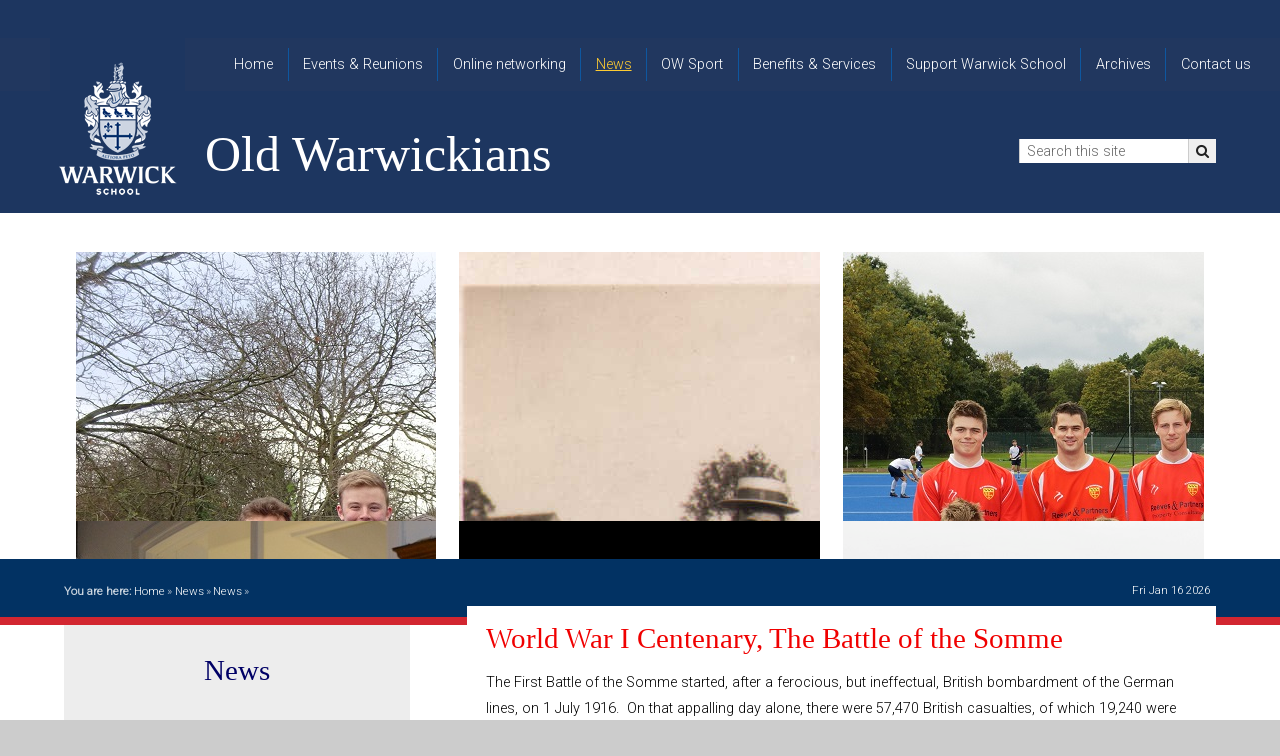

--- FILE ---
content_type: text/html
request_url: https://www.oldwarwickians.org/news/?pid=2&nid=2&storyid=57
body_size: 67145
content:

<!DOCTYPE html>
<!--[if IE 7]><html class="no-ios no-js lte-ie9 lte-ie8 lte-ie7" lang="en" xml:lang="en"><![endif]-->
<!--[if IE 8]><html class="no-ios no-js lte-ie9 lte-ie8"  lang="en" xml:lang="en"><![endif]-->
<!--[if IE 9]><html class="no-ios no-js lte-ie9"  lang="en" xml:lang="en"><![endif]-->
<!--[if !IE]><!--> <html class="no-ios no-js"  lang="en" xml:lang="en"><!--<![endif]-->
	<head>
		<meta http-equiv="X-UA-Compatible" content="IE=edge" />
		<meta http-equiv="content-type" content="text/html; charset=utf-8"/>
		
		<link rel="canonical" href="https://www.oldwarwickians.org/news/?pid=2&amp;nid=2&amp;storyid=57">
		<link rel="stylesheet" integrity="sha512-+L4yy6FRcDGbXJ9mPG8MT/3UCDzwR9gPeyFNMCtInsol++5m3bk2bXWKdZjvybmohrAsn3Ua5x8gfLnbE1YkOg==" crossorigin="anonymous" referrerpolicy="no-referrer" media="screen" href="https://cdnjs.cloudflare.com/ajax/libs/font-awesome/4.5.0/css/font-awesome.min.css?cache=260112">
<!--[if IE 7]><link rel="stylesheet" media="screen" href="https://cdn.juniperwebsites.co.uk/_includes/font-awesome/4.2.0/css/font-awesome-ie7.min.css?cache=v4.6.56.3">
<![endif]-->
		<title>Old Warwickians - World War I Centenary, The Battle of the Somme</title>
		
<!--[if IE]>
<script>
console = {log:function(){return;}};
</script>
<![endif]-->

<script>
	var boolItemEditDisabled;
	var boolLanguageMode, boolLanguageEditOriginal;
	var boolViewingConnect;
	var boolConnectDashboard;
	var displayRegions = [];
	var intNewFileCount = 0;
	strItemType = "news story";
	strSubItemType = "News Story";

	var featureSupport = {
		tagging: false,
		eventTagging: false
	};
	var boolLoggedIn = false;
boolAdminMode = false;
	var boolSuperUser = false;
strCookieBarStyle = 'none';
	intParentPageID = "2";
	intCurrentItemID = 57;
	intCurrentCatID = 2;
boolIsHomePage = false;
	boolItemEditDisabled = true;
	boolLanguageEditOriginal=true;
	strCurrentLanguage='en-gb';	strFileAttachmentsUploadLocation = 'bottom';	boolViewingConnect = false;	boolConnectDashboard = false;	var objEditorComponentList = {};

</script>

<script src="https://cdn.juniperwebsites.co.uk/admin/_includes/js/mutation_events.min.js?cache=v4.6.56.3"></script>
<script src="https://cdn.juniperwebsites.co.uk/admin/_includes/js/jquery/jquery.js?cache=v4.6.56.3"></script>
<script src="https://cdn.juniperwebsites.co.uk/admin/_includes/js/jquery/jquery.prefilter.js?cache=v4.6.56.3"></script>
<script src="https://cdn.juniperwebsites.co.uk/admin/_includes/js/jquery/jquery.query.js?cache=v4.6.56.3"></script>
<script src="https://cdn.juniperwebsites.co.uk/admin/_includes/js/jquery/js.cookie.js?cache=v4.6.56.3"></script>
<script src="/_includes/editor/template-javascript.asp?cache=260112"></script>
<script src="/admin/_includes/js/functions/minified/functions.login.new.asp?cache=260112"></script>

  <script>

  </script>
<link href="https://www.oldwarwickians.org/feeds/news.asp?nid=2&amp;pid=57&lang=en" rel="alternate" type="application/rss+xml" title="Old Warwickians - News Feed"><link href="https://www.oldwarwickians.org/feeds/comments.asp?title=World War I Centenary, The Battle of the Somme&amp;storyid=57&amp;nid=2&amp;item=news&amp;pid=2&lang=en" rel="alternate" type="application/rss+xml" title="Old Warwickians - World War I Centenary, The Battle of the Somme - Blog Post Comments"><link rel="stylesheet" media="screen" href="/_site/css/main.css?cache=260112">


	<meta name="mobile-web-app-capable" content="yes">
	<meta name="apple-mobile-web-app-capable" content="yes">
	<meta name="viewport" content="width=device-width, initial-scale=1, minimum-scale=1, maximum-scale=1">
	<link rel="author" href="/humans.txt">
	<link rel="icon" href="/_site/images/favicons/favicon.ico">
	<link rel="apple-touch-icon" href="/_site/images/favicons/favicon.png">
	<link rel="stylesheet" href="//fonts.googleapis.com/css?family=Roboto:300italic,300">
	<link rel="stylesheet" href="/_site/js/jquery.fancybox/fancybox.css" type="text/css" media="screen"> 

	<script type="text/javascript">
	var iOS = ( navigator.userAgent.match(/(iPad|iPhone|iPod)/g) ? true : false );
	if (iOS) { $('html').removeClass('no-ios').addClass('ios'); }
	</script>


<link rel="stylesheet" media="screen" href="https://cdn.juniperwebsites.co.uk/_includes/css/content-blocks.css?cache=v4.6.56.3">
<link rel="stylesheet" media="screen" href="/_includes/css/cookie-colour.asp?cache=260112">
<link rel="stylesheet" media="screen" href="https://cdn.juniperwebsites.co.uk/_includes/css/cookies.css?cache=v4.6.56.3">
<link rel="stylesheet" media="screen" href="https://cdn.juniperwebsites.co.uk/_includes/css/cookies.advanced.css?cache=v4.6.56.3">
<link rel="stylesheet" media="screen" href="/_site/css/news.css?cache=260112">
<link rel="stylesheet" media="screen" href="https://cdn.juniperwebsites.co.uk/_includes/css/overlord.css?cache=v4.6.56.3">
<link rel="stylesheet" media="screen" href="https://cdn.juniperwebsites.co.uk/_includes/css/templates.css?cache=v4.6.56.3">
<link rel="stylesheet" media="screen" href="/_site/css/attachments.css?cache=260112">
<link rel="stylesheet" media="screen" href="/_site/css/templates.css?cache=260112">
<style>#print_me { display: none;}</style><script src="https://cdn.juniperwebsites.co.uk/admin/_includes/js/modernizr.js?cache=v4.6.56.3"></script>
<script integrity="sha256-oTyWrNiP6Qftu4vs2g0RPCKr3g1a6QTlITNgoebxRc4=" crossorigin="anonymous" referrerpolicy="no-referrer" src="https://code.jquery.com/ui/1.10.4/jquery-ui.min.js?cache=260112"></script>
<script src="https://cdn.juniperwebsites.co.uk/admin/_includes/js/jquery/jquery.ui.timepicker.min.js?cache=v4.6.56.3"></script>
<link rel="stylesheet" media="screen" href="https://cdn.juniperwebsites.co.uk/admin/_includes/css/jquery.ui.timepicker.css?cache=v4.6.56.3">
<script src="https://cdn.juniperwebsites.co.uk/admin/_includes/js/jquery/jquery-ui.touch-punch.min.js?cache=v4.6.56.3"></script>
<link rel="stylesheet" media="screen" href="https://cdn.juniperwebsites.co.uk/admin/_includes/css/jquery-ui.css?cache=v4.6.56.3">
<script src="https://cdn.juniperwebsites.co.uk/_includes/js/swfobject.js?cache=v4.6.56.3"></script>

        <meta property="og:site_name" content="Old Warwickians" />
        <meta property="og:title" content="World War I Centenary, The Battle of the Somme" />
        <meta property="og:image" content="https://www.oldwarwickians.org/_site/images/design/thumbnail.jpg" />
        <meta property="og:type" content="website" />
        <meta property="twitter:card" content="summary" />
</head>


    <body>


<div id="print_me"></div>
<div class="mason mason--inner">

	<section class="access">
		<a class="access__anchor" name="header"></a>
		<a class="access__link" href="#content">Skip to content &darr;</a>
	</section>

	<header class="header">
		<nav class="menu">
			
			<button class="menu__btn" data-toggle=".mason--expand-menu" data-remove=".menu__list__item--expand">
				<span class="menu__btn__icon"><i class="fa fa-navicon"></i></span>
				<span class="menu__btn__text">Menu</span>
			</button>
			<ul class="menu__list"><li class="menu__list__item menu__list__item--page_1 menu__list__item--subitems menu__list__item--position-8 menu__list__item--type-page menu__list__item--parent menu__list__item--page_1"><a class="menu__list__item__link" id="page_1" href="/"><span>Home</span></a><button class="menu__list__inner__item__button" data-toggle=".menu__list__item--page_1--expand"><div><span class="line minus"></span><span class="line plus"></span></div></button><ul class="menu__list__item__sub"><li class="menu__list__item menu__list__item--news_category_8 menu__list__item--position-0 menu__list__item--type-news-category menu__list__item--first menu__list__item--news_category_8"><a class="menu__list__item__link" id="news_category_8" href="/news/?pid=1&amp;nid=8"><span></span></a><button class="menu__list__inner__item__button" data-toggle=".menu__list__item--news_category_8--expand"><div><span class="line minus"></span><span class="line plus"></span></div></button></li><li class="menu__list__item menu__list__item--photo_gallery_17 menu__list__item--position-1 menu__list__item--type-photo-gallery menu__list__item--photo_gallery_17"><a class="menu__list__item__link" id="photo_gallery_17" href="/gallery/?pid=1&amp;gcatid=17"><span>2015 OWA Annual Dinner</span></a><button class="menu__list__inner__item__button" data-toggle=".menu__list__item--photo_gallery_17--expand"><div><span class="line minus"></span><span class="line plus"></span></div></button></li><li class="menu__list__item menu__list__item--news_category_7 menu__list__item--position-2 menu__list__item--type-news-category menu__list__item--news_category_7"><a class="menu__list__item__link" id="news_category_7" href="/news/?pid=1&amp;nid=7"><span>Warwick School 2015 Christmas Quiz</span></a><button class="menu__list__inner__item__button" data-toggle=".menu__list__item--news_category_7--expand"><div><span class="line minus"></span><span class="line plus"></span></div></button></li><li class="menu__list__item menu__list__item--news_category_6 menu__list__item--position-3 menu__list__item--type-news-category menu__list__item--last menu__list__item--news_category_6"><a class="menu__list__item__link" id="news_category_6" href="/news/?pid=1&amp;nid=6"><span>Warwick School Christmas Quiz 2015</span></a><button class="menu__list__inner__item__button" data-toggle=".menu__list__item--news_category_6--expand"><div><span class="line minus"></span><span class="line plus"></span></div></button></li></ul></li><li class="menu__list__item menu__list__item--page_3 menu__list__item--subitems menu__list__item--position-9 menu__list__item--type-page menu__list__item--parent menu__list__item--page_3"><a class="menu__list__item__link" id="page_3" href="/page/?title=Events+%26amp%3B+Reunions&amp;pid=3"><span>Events &amp; Reunions</span></a><button class="menu__list__inner__item__button" data-toggle=".menu__list__item--page_3--expand"><div><span class="line minus"></span><span class="line plus"></span></div></button><ul class="menu__list__item__sub"><li class="menu__list__item menu__list__item--page_641 menu__list__item--position-0 menu__list__item--type-page menu__list__item--first menu__list__item--page_641"><a class="menu__list__item__link" id="page_641" href="/2026"><span>2026 Events</span></a><button class="menu__list__inner__item__button" data-toggle=".menu__list__item--page_641--expand"><div><span class="line minus"></span><span class="line plus"></span></div></button></li><li class="menu__list__item menu__list__item--page_607 menu__list__item--position-1 menu__list__item--type-page menu__list__item--page_607"><a class="menu__list__item__link" id="page_607" href="/2025"><span>2025 Events</span></a><button class="menu__list__inner__item__button" data-toggle=".menu__list__item--page_607--expand"><div><span class="line minus"></span><span class="line plus"></span></div></button></li><li class="menu__list__item menu__list__item--page_574 menu__list__item--position-2 menu__list__item--type-page menu__list__item--page_574"><a class="menu__list__item__link" id="page_574" href="/2024"><span>2024 Events</span></a><button class="menu__list__inner__item__button" data-toggle=".menu__list__item--page_574--expand"><div><span class="line minus"></span><span class="line plus"></span></div></button></li><li class="menu__list__item menu__list__item--page_544 menu__list__item--position-3 menu__list__item--type-page menu__list__item--page_544"><a class="menu__list__item__link" id="page_544" href="/page/?title=2023+Events&amp;pid=544"><span>2023 Events</span></a><button class="menu__list__inner__item__button" data-toggle=".menu__list__item--page_544--expand"><div><span class="line minus"></span><span class="line plus"></span></div></button></li><li class="menu__list__item menu__list__item--page_519 menu__list__item--position-4 menu__list__item--type-page menu__list__item--page_519"><a class="menu__list__item__link" id="page_519" href="/page/?title=2022+Events&amp;pid=519"><span>2022 Events</span></a><button class="menu__list__inner__item__button" data-toggle=".menu__list__item--page_519--expand"><div><span class="line minus"></span><span class="line plus"></span></div></button></li><li class="menu__list__item menu__list__item--page_497 menu__list__item--position-5 menu__list__item--type-page menu__list__item--page_497"><a class="menu__list__item__link" id="page_497" href="/2021"><span>2021 Events</span></a><button class="menu__list__inner__item__button" data-toggle=".menu__list__item--page_497--expand"><div><span class="line minus"></span><span class="line plus"></span></div></button></li><li class="menu__list__item menu__list__item--page_242 menu__list__item--position-12 menu__list__item--type-page menu__list__item--page_242"><a class="menu__list__item__link" id="page_242" href="/page/?title=2014&amp;pid=242"><span>2014</span></a><button class="menu__list__inner__item__button" data-toggle=".menu__list__item--page_242--expand"><div><span class="line minus"></span><span class="line plus"></span></div></button></li><li class="menu__list__item menu__list__item--form_16 menu__list__item--position-20 menu__list__item--type-form menu__list__item--last menu__list__item--form_16"><a class="menu__list__item__link" id="form_16" href="/form/?pid=3&amp;form=16"><span>Book an Event</span></a><button class="menu__list__inner__item__button" data-toggle=".menu__list__item--form_16--expand"><div><span class="line minus"></span><span class="line plus"></span></div></button></li></ul></li><li class="menu__list__item menu__list__item--page_7 menu__list__item--position-10 menu__list__item--type-page menu__list__item--page_7"><a class="menu__list__item__link" id="page_7" href="/page/?title=Online+networking&amp;pid=7"><span>Online networking</span></a><button class="menu__list__inner__item__button" data-toggle=".menu__list__item--page_7--expand"><div><span class="line minus"></span><span class="line plus"></span></div></button></li><li class="menu__list__item menu__list__item--page_2 menu__list__item--subitems menu__list__item--selected menu__list__item--position-11 menu__list__item--type-page menu__list__item--parent menu__list__item--page_2"><a class="menu__list__item__link" id="page_2" href="/page/?title=News&amp;pid=2"><span>News</span></a><button class="menu__list__inner__item__button" data-toggle=".menu__list__item--page_2--expand"><div><span class="line minus"></span><span class="line plus"></span></div></button><ul class="menu__list__item__sub"><li class="menu__list__item menu__list__item--page_639 menu__list__item--position-0 menu__list__item--type-page menu__list__item--first menu__list__item--page_639"><a class="menu__list__item__link" id="page_639" href="/oldwarwickian48"><span>The Old Warwickian, Michaelmas 2025</span></a><button class="menu__list__inner__item__button" data-toggle=".menu__list__item--page_639--expand"><div><span class="line minus"></span><span class="line plus"></span></div></button></li><li class="menu__list__item menu__list__item--page_568 menu__list__item--position-1 menu__list__item--type-page menu__list__item--page_568"><a class="menu__list__item__link" id="page_568" href="/oldwarwickian47"><span>The Old Warwickian, Spring/Summer 2025</span></a><button class="menu__list__inner__item__button" data-toggle=".menu__list__item--page_568--expand"><div><span class="line minus"></span><span class="line plus"></span></div></button></li><li class="menu__list__item menu__list__item--page_70 menu__list__item--position-2 menu__list__item--type-page menu__list__item--page_70"><a class="menu__list__item__link" id="page_70" href="/oldwarwickian"><span>The Old Warwickian Newsletter</span></a><button class="menu__list__inner__item__button" data-toggle=".menu__list__item--page_70--expand"><div><span class="line minus"></span><span class="line plus"></span></div></button></li><li class="menu__list__item menu__list__item--photo_gallery_30 menu__list__item--position-3 menu__list__item--type-photo-gallery menu__list__item--photo_gallery_30"><a class="menu__list__item__link" id="photo_gallery_30" href="/gallery/?pid=2&amp;gcatid=30"><span>View from my window</span></a><button class="menu__list__inner__item__button" data-toggle=".menu__list__item--photo_gallery_30--expand"><div><span class="line minus"></span><span class="line plus"></span></div></button></li><li class="menu__list__item menu__list__item--page_567 menu__list__item--position-5 menu__list__item--type-page menu__list__item--page_567"><a class="menu__list__item__link" id="page_567" href="/foundationstrategy"><span>Warwick Schools Foundation Strategy</span></a><button class="menu__list__inner__item__button" data-toggle=".menu__list__item--page_567--expand"><div><span class="line minus"></span><span class="line plus"></span></div></button></li><li class="menu__list__item menu__list__item--page_243 menu__list__item--position-6 menu__list__item--type-page menu__list__item--page_243"><a class="menu__list__item__link" id="page_243" href="/page/?title=Warwick+School+in+110+Objects&amp;pid=243"><span>Warwick School in 110 Objects</span></a><button class="menu__list__inner__item__button" data-toggle=".menu__list__item--page_243--expand"><div><span class="line minus"></span><span class="line plus"></span></div></button></li><li class="menu__list__item menu__list__item--news_category_2 menu__list__item--selected menu__list__item--position-8 menu__list__item--type-news-category menu__list__item--news_category_2"><a class="menu__list__item__link" id="news_category_2" href="/news/?pid=2&amp;nid=2"><span>News</span></a><button class="menu__list__inner__item__button" data-toggle=".menu__list__item--news_category_2--expand"><div><span class="line minus"></span><span class="line plus"></span></div></button></li><li class="menu__list__item menu__list__item--page_468 menu__list__item--position-9 menu__list__item--type-page menu__list__item--page_468"><a class="menu__list__item__link" id="page_468" href="/obituaries"><span>Obituaries</span></a><button class="menu__list__inner__item__button" data-toggle=".menu__list__item--page_468--expand"><div><span class="line minus"></span><span class="line plus"></span></div></button></li></ul></li><li class="menu__list__item menu__list__item--page_4 menu__list__item--subitems menu__list__item--position-12 menu__list__item--type-page menu__list__item--parent menu__list__item--page_4"><a class="menu__list__item__link" id="page_4" href="/page/?title=OW+Sport&amp;pid=4"><span>OW Sport</span></a><button class="menu__list__inner__item__button" data-toggle=".menu__list__item--page_4--expand"><div><span class="line minus"></span><span class="line plus"></span></div></button><ul class="menu__list__item__sub"><li class="menu__list__item menu__list__item--page_145 menu__list__item--position-0 menu__list__item--type-page menu__list__item--first menu__list__item--page_145"><a class="menu__list__item__link" id="page_145" href="/page/?title=OW+Rugby&amp;pid=145"><span>OW Rugby</span></a><button class="menu__list__inner__item__button" data-toggle=".menu__list__item--page_145--expand"><div><span class="line minus"></span><span class="line plus"></span></div></button></li><li class="menu__list__item menu__list__item--page_26 menu__list__item--position-1 menu__list__item--type-page menu__list__item--page_26"><a class="menu__list__item__link" id="page_26" href="/page/?title=OW+Cricket&amp;pid=26"><span>OW Cricket</span></a><button class="menu__list__inner__item__button" data-toggle=".menu__list__item--page_26--expand"><div><span class="line minus"></span><span class="line plus"></span></div></button></li><li class="menu__list__item menu__list__item--page_27 menu__list__item--position-2 menu__list__item--type-page menu__list__item--page_27"><a class="menu__list__item__link" id="page_27" href="/page/?title=OW+Golf&amp;pid=27"><span>OW Golf</span></a><button class="menu__list__inner__item__button" data-toggle=".menu__list__item--page_27--expand"><div><span class="line minus"></span><span class="line plus"></span></div></button></li><li class="menu__list__item menu__list__item--page_28 menu__list__item--position-3 menu__list__item--type-page menu__list__item--page_28"><a class="menu__list__item__link" id="page_28" href="/page/?title=OW+Hockey&amp;pid=28"><span>OW Hockey</span></a><button class="menu__list__inner__item__button" data-toggle=".menu__list__item--page_28--expand"><div><span class="line minus"></span><span class="line plus"></span></div></button></li><li class="menu__list__item menu__list__item--page_275 menu__list__item--position-4 menu__list__item--type-page menu__list__item--page_275"><a class="menu__list__item__link" id="page_275" href="/page/?title=OW+Cross+Country&amp;pid=275"><span>OW Cross Country</span></a><button class="menu__list__inner__item__button" data-toggle=".menu__list__item--page_275--expand"><div><span class="line minus"></span><span class="line plus"></span></div></button></li><li class="menu__list__item menu__list__item--page_29 menu__list__item--position-6 menu__list__item--type-page menu__list__item--page_29"><a class="menu__list__item__link" id="page_29" href="/page/?title=OW+Tennis&amp;pid=29"><span>OW Tennis</span></a><button class="menu__list__inner__item__button" data-toggle=".menu__list__item--page_29--expand"><div><span class="line minus"></span><span class="line plus"></span></div></button></li><li class="menu__list__item menu__list__item--photo_gallery_4 menu__list__item--position-7 menu__list__item--type-photo-gallery menu__list__item--photo_gallery_4"><a class="menu__list__item__link" id="photo_gallery_4" href="/gallery/?pid=4&amp;gcatid=4"><span>Archive Images</span></a><button class="menu__list__inner__item__button" data-toggle=".menu__list__item--photo_gallery_4--expand"><div><span class="line minus"></span><span class="line plus"></span></div></button></li><li class="menu__list__item menu__list__item--page_146 menu__list__item--position-9 menu__list__item--type-page menu__list__item--page_146"><a class="menu__list__item__link" id="page_146" href="/page/?title=OW+Real+Tennis&amp;pid=146"><span>OW Real Tennis</span></a><button class="menu__list__inner__item__button" data-toggle=".menu__list__item--page_146--expand"><div><span class="line minus"></span><span class="line plus"></span></div></button></li><li class="menu__list__item menu__list__item--photo_gallery_18 menu__list__item--position-11 menu__list__item--type-photo-gallery menu__list__item--last menu__list__item--photo_gallery_18"><a class="menu__list__item__link" id="photo_gallery_18" href="/gallery/?pid=4&amp;gcatid=18"><span>OW Sporting Images</span></a><button class="menu__list__inner__item__button" data-toggle=".menu__list__item--photo_gallery_18--expand"><div><span class="line minus"></span><span class="line plus"></span></div></button></li></ul></li><li class="menu__list__item menu__list__item--page_5 menu__list__item--subitems menu__list__item--position-14 menu__list__item--type-page menu__list__item--parent menu__list__item--page_5"><a class="menu__list__item__link" id="page_5" href="/page/?title=Benefits+%26amp%3B+Services&amp;pid=5"><span>Benefits &amp; Services</span></a><button class="menu__list__inner__item__button" data-toggle=".menu__list__item--page_5--expand"><div><span class="line minus"></span><span class="line plus"></span></div></button><ul class="menu__list__item__sub"><li class="menu__list__item menu__list__item--page_68 menu__list__item--position-0 menu__list__item--type-page menu__list__item--first menu__list__item--page_68"><a class="menu__list__item__link" id="page_68" href="/page/?title=Old+Warwickian+Association&amp;pid=68"><span>Old Warwickian Association</span></a><button class="menu__list__inner__item__button" data-toggle=".menu__list__item--page_68--expand"><div><span class="line minus"></span><span class="line plus"></span></div></button></li><li class="menu__list__item menu__list__item--url_1 menu__list__item--position-2 menu__list__item--type-url menu__list__item--url_1"><a class="menu__list__item__link" id="url_1" href="/page/?title=Events+%26+Reunions&amp;pid=3"><span>Events &amp; Reunions</span></a><button class="menu__list__inner__item__button" data-toggle=".menu__list__item--url_1--expand"><div><span class="line minus"></span><span class="line plus"></span></div></button></li><li class="menu__list__item menu__list__item--url_2 menu__list__item--position-3 menu__list__item--type-url menu__list__item--url_2"><a class="menu__list__item__link" id="url_2" href="/page_viewer.asp?page=The+Old+Warwickian+Newsletter&amp;amp;pid=70"><span>The Old Warwickian Newsletter</span></a><button class="menu__list__inner__item__button" data-toggle=".menu__list__item--url_2--expand"><div><span class="line minus"></span><span class="line plus"></span></div></button></li><li class="menu__list__item menu__list__item--page_133 menu__list__item--position-4 menu__list__item--type-page menu__list__item--page_133"><a class="menu__list__item__link" id="page_133" href="/page/?title=Venue+hire+at+Warwick+School&amp;pid=133"><span>Venue hire at Warwick School</span></a><button class="menu__list__inner__item__button" data-toggle=".menu__list__item--page_133--expand"><div><span class="line minus"></span><span class="line plus"></span></div></button></li><li class="menu__list__item menu__list__item--page_500 menu__list__item--position-5 menu__list__item--type-page menu__list__item--page_500"><a class="menu__list__item__link" id="page_500" href="/mentoring"><span>Mentoring Scheme</span></a><button class="menu__list__inner__item__button" data-toggle=".menu__list__item--page_500--expand"><div><span class="line minus"></span><span class="line plus"></span></div></button></li><li class="menu__list__item menu__list__item--page_496 menu__list__item--position-6 menu__list__item--type-page menu__list__item--page_496"><a class="menu__list__item__link" id="page_496" href="/bookclub"><span>Old Warwickians Book Club</span></a><button class="menu__list__inner__item__button" data-toggle=".menu__list__item--page_496--expand"><div><span class="line minus"></span><span class="line plus"></span></div></button></li><li class="menu__list__item menu__list__item--url_10 menu__list__item--position-7 menu__list__item--type-url menu__list__item--url_10"><a class="menu__list__item__link" id="url_10" href="/page/?title=Online+networking&amp;pid=7" target="_blank" rel="external"><span>Online Networking</span></a><button class="menu__list__inner__item__button" data-toggle=".menu__list__item--url_10--expand"><div><span class="line minus"></span><span class="line plus"></span></div></button></li><li class="menu__list__item menu__list__item--page_505 menu__list__item--position-8 menu__list__item--type-page menu__list__item--last menu__list__item--page_505"><a class="menu__list__item__link" id="page_505" href="/2021survey"><span>OW Survey 2021 - please give us your views</span></a><button class="menu__list__inner__item__button" data-toggle=".menu__list__item--page_505--expand"><div><span class="line minus"></span><span class="line plus"></span></div></button></li></ul></li><li class="menu__list__item menu__list__item--page_6 menu__list__item--subitems menu__list__item--position-15 menu__list__item--type-page menu__list__item--parent menu__list__item--page_6"><a class="menu__list__item__link" id="page_6" href="/support"><span>Support Warwick School</span></a><button class="menu__list__inner__item__button" data-toggle=".menu__list__item--page_6--expand"><div><span class="line minus"></span><span class="line plus"></span></div></button><ul class="menu__list__item__sub"><li class="menu__list__item menu__list__item--page_648 menu__list__item--position-0 menu__list__item--type-page menu__list__item--first menu__list__item--page_648"><a class="menu__list__item__link" id="page_648" href="/page/?title=2024%2D25+Donor+Impact+Report&amp;pid=648"><span>2024-25 Donor Impact Report</span></a><button class="menu__list__inner__item__button" data-toggle=".menu__list__item--page_648--expand"><div><span class="line minus"></span><span class="line plus"></span></div></button></li><li class="menu__list__item menu__list__item--page_453 menu__list__item--position-2 menu__list__item--type-page menu__list__item--page_453"><a class="menu__list__item__link" id="page_453" href="/bursaries"><span>Changing Lives Through Bursaries</span></a><button class="menu__list__inner__item__button" data-toggle=".menu__list__item--page_453--expand"><div><span class="line minus"></span><span class="line plus"></span></div></button></li><li class="menu__list__item menu__list__item--page_630 menu__list__item--position-3 menu__list__item--type-page menu__list__item--page_630"><a class="menu__list__item__link" id="page_630" href="/914society"><span>The 914 Society</span></a><button class="menu__list__inner__item__button" data-toggle=".menu__list__item--page_630--expand"><div><span class="line minus"></span><span class="line plus"></span></div></button></li><li class="menu__list__item menu__list__item--page_650 menu__list__item--position-4 menu__list__item--type-page menu__list__item--page_650"><a class="menu__list__item__link" id="page_650" href="/page/?title=Funding+Futures+Through+Difficult+Times&amp;pid=650"><span>Funding Futures Through Difficult Times</span></a><button class="menu__list__inner__item__button" data-toggle=".menu__list__item--page_650--expand"><div><span class="line minus"></span><span class="line plus"></span></div></button></li><li class="menu__list__item menu__list__item--page_649 menu__list__item--position-5 menu__list__item--type-page menu__list__item--page_649"><a class="menu__list__item__link" id="page_649" href="/page/?title=Legacy+Giving&amp;pid=649"><span>Legacy Giving</span></a><button class="menu__list__inner__item__button" data-toggle=".menu__list__item--page_649--expand"><div><span class="line minus"></span><span class="line plus"></span></div></button></li><li class="menu__list__item menu__list__item--page_651 menu__list__item--position-6 menu__list__item--type-page menu__list__item--page_651"><a class="menu__list__item__link" id="page_651" href="/page/?title=Free+Will+Writing+Service&amp;pid=651"><span>Free Will Writing Service</span></a><button class="menu__list__inner__item__button" data-toggle=".menu__list__item--page_651--expand"><div><span class="line minus"></span><span class="line plus"></span></div></button></li><li class="menu__list__item menu__list__item--page_653 menu__list__item--position-7 menu__list__item--type-page menu__list__item--page_653"><a class="menu__list__item__link" id="page_653" href="/page/?title=The+Floreat+Society&amp;pid=653"><span>The Floreat Society</span></a><button class="menu__list__inner__item__button" data-toggle=".menu__list__item--page_653--expand"><div><span class="line minus"></span><span class="line plus"></span></div></button></li><li class="menu__list__item menu__list__item--page_652 menu__list__item--position-8 menu__list__item--type-page menu__list__item--page_652"><a class="menu__list__item__link" id="page_652" href="/page/?title=Spaces+That+Shape+Lives&amp;pid=652"><span>Spaces That Shape Lives</span></a><button class="menu__list__inner__item__button" data-toggle=".menu__list__item--page_652--expand"><div><span class="line minus"></span><span class="line plus"></span></div></button></li><li class="menu__list__item menu__list__item--page_150 menu__list__item--position-11 menu__list__item--type-page menu__list__item--page_150"><a class="menu__list__item__link" id="page_150" href="/page/?title=Ways+of+giving&amp;pid=150"><span>Ways of giving</span></a><button class="menu__list__inner__item__button" data-toggle=".menu__list__item--page_150--expand"><div><span class="line minus"></span><span class="line plus"></span></div></button></li><li class="menu__list__item menu__list__item--page_61 menu__list__item--position-14 menu__list__item--type-page menu__list__item--page_61"><a class="menu__list__item__link" id="page_61" href="/page/?title=Careers+Support&amp;pid=61"><span>Careers Support</span></a><button class="menu__list__inner__item__button" data-toggle=".menu__list__item--page_61--expand"><div><span class="line minus"></span><span class="line plus"></span></div></button></li><li class="menu__list__item menu__list__item--page_321 menu__list__item--position-17 menu__list__item--type-page menu__list__item--page_321"><a class="menu__list__item__link" id="page_321" href="/page/?title=Contact+us&amp;pid=321"><span>Contact us</span></a><button class="menu__list__inner__item__button" data-toggle=".menu__list__item--page_321--expand"><div><span class="line minus"></span><span class="line plus"></span></div></button></li></ul></li><li class="menu__list__item menu__list__item--page_9 menu__list__item--subitems menu__list__item--position-17 menu__list__item--type-page menu__list__item--parent menu__list__item--page_9"><a class="menu__list__item__link" id="page_9" href="/archives"><span>Archives</span></a><button class="menu__list__inner__item__button" data-toggle=".menu__list__item--page_9--expand"><div><span class="line minus"></span><span class="line plus"></span></div></button><ul class="menu__list__item__sub"><li class="menu__list__item menu__list__item--photo_gallery_4 menu__list__item--position-0 menu__list__item--type-photo-gallery menu__list__item--first menu__list__item--photo_gallery_4"><a class="menu__list__item__link" id="photo_gallery_4" href="/gallery/?pid=9&amp;gcatid=4"><span>Archive Images</span></a><button class="menu__list__inner__item__button" data-toggle=".menu__list__item--photo_gallery_4--expand"><div><span class="line minus"></span><span class="line plus"></span></div></button></li><li class="menu__list__item menu__list__item--page_463 menu__list__item--position-1 menu__list__item--type-page menu__list__item--page_463"><a class="menu__list__item__link" id="page_463" href="/fromthearchivist"><span>From the Archivist</span></a><button class="menu__list__inner__item__button" data-toggle=".menu__list__item--page_463--expand"><div><span class="line minus"></span><span class="line plus"></span></div></button></li><li class="menu__list__item menu__list__item--page_422 menu__list__item--position-2 menu__list__item--type-page menu__list__item--page_422"><a class="menu__list__item__link" id="page_422" href="/page/?title=The+history+of+Warwick+School&amp;pid=422"><span>The history of Warwick School</span></a><button class="menu__list__inner__item__button" data-toggle=".menu__list__item--page_422--expand"><div><span class="line minus"></span><span class="line plus"></span></div></button></li><li class="menu__list__item menu__list__item--page_537 menu__list__item--position-3 menu__list__item--type-page menu__list__item--page_537"><a class="menu__list__item__link" id="page_537" href="/lettershome"><span>Letters Home</span></a><button class="menu__list__inner__item__button" data-toggle=".menu__list__item--page_537--expand"><div><span class="line minus"></span><span class="line plus"></span></div></button></li><li class="menu__list__item menu__list__item--page_440 menu__list__item--position-4 menu__list__item--type-page menu__list__item--page_440"><a class="menu__list__item__link" id="page_440" href="/page/?title=Warwick+School+in+110+objects&amp;pid=440"><span>Warwick School in 110 objects</span></a><button class="menu__list__inner__item__button" data-toggle=".menu__list__item--page_440--expand"><div><span class="line minus"></span><span class="line plus"></span></div></button></li><li class="menu__list__item menu__list__item--page_423 menu__list__item--position-5 menu__list__item--type-page menu__list__item--page_423"><a class="menu__list__item__link" id="page_423" href="/page/?title=Traditions+and+uniform&amp;pid=423"><span>Traditions and uniform</span></a><button class="menu__list__inner__item__button" data-toggle=".menu__list__item--page_423--expand"><div><span class="line minus"></span><span class="line plus"></span></div></button></li><li class="menu__list__item menu__list__item--page_424 menu__list__item--position-6 menu__list__item--type-page menu__list__item--page_424"><a class="menu__list__item__link" id="page_424" href="/page/?title=Historic+visitors+and+events&amp;pid=424"><span>Historic visitors and events</span></a><button class="menu__list__inner__item__button" data-toggle=".menu__list__item--page_424--expand"><div><span class="line minus"></span><span class="line plus"></span></div></button></li><li class="menu__list__item menu__list__item--page_552 menu__list__item--position-7 menu__list__item--type-page menu__list__item--page_552"><a class="menu__list__item__link" id="page_552" href="/warcasualties"><span>OW Casualties of War</span></a><button class="menu__list__inner__item__button" data-toggle=".menu__list__item--page_552--expand"><div><span class="line minus"></span><span class="line plus"></span></div></button></li><li class="menu__list__item menu__list__item--page_351 menu__list__item--position-8 menu__list__item--type-page menu__list__item--page_351"><a class="menu__list__item__link" id="page_351" href="/page/?title=World+War+I+centenary&amp;pid=351"><span>World War I centenary</span></a><button class="menu__list__inner__item__button" data-toggle=".menu__list__item--page_351--expand"><div><span class="line minus"></span><span class="line plus"></span></div></button></li><li class="menu__list__item menu__list__item--page_425 menu__list__item--position-9 menu__list__item--type-page menu__list__item--page_425"><a class="menu__list__item__link" id="page_425" href="/page/?title=Warwick+School+characters&amp;pid=425"><span>Warwick School characters</span></a><button class="menu__list__inner__item__button" data-toggle=".menu__list__item--page_425--expand"><div><span class="line minus"></span><span class="line plus"></span></div></button></li><li class="menu__list__item menu__list__item--page_426 menu__list__item--position-10 menu__list__item--type-page menu__list__item--page_426"><a class="menu__list__item__link" id="page_426" href="/page/?title=Buildings&amp;pid=426"><span>Buildings</span></a><button class="menu__list__inner__item__button" data-toggle=".menu__list__item--page_426--expand"><div><span class="line minus"></span><span class="line plus"></span></div></button></li><li class="menu__list__item menu__list__item--page_557 menu__list__item--position-11 menu__list__item--type-page menu__list__item--page_557"><a class="menu__list__item__link" id="page_557" href="/books"><span>The Master's Books of Warwick School, 1881-1906 and Man and Boy</span></a><button class="menu__list__inner__item__button" data-toggle=".menu__list__item--page_557--expand"><div><span class="line minus"></span><span class="line plus"></span></div></button></li><li class="menu__list__item menu__list__item--page_420 menu__list__item--position-12 menu__list__item--type-page menu__list__item--page_420"><a class="menu__list__item__link" id="page_420" href="/rugbyrecords"><span>Rugby records at Warwick School since 1888</span></a><button class="menu__list__inner__item__button" data-toggle=".menu__list__item--page_420--expand"><div><span class="line minus"></span><span class="line plus"></span></div></button></li><li class="menu__list__item menu__list__item--page_526 menu__list__item--position-13 menu__list__item--type-page menu__list__item--last menu__list__item--page_526"><a class="menu__list__item__link" id="page_526" href="/cricketrecords"><span>Cricket records at Warwick School since 1928</span></a><button class="menu__list__inner__item__button" data-toggle=".menu__list__item--page_526--expand"><div><span class="line minus"></span><span class="line plus"></span></div></button></li></ul></li><li class="menu__list__item menu__list__item--page_10 menu__list__item--subitems menu__list__item--position-18 menu__list__item--type-page menu__list__item--parent menu__list__item--last menu__list__item--page_10"><a class="menu__list__item__link" id="page_10" href="/page/?title=Contact+us&amp;pid=10"><span>Contact us</span></a><button class="menu__list__inner__item__button" data-toggle=".menu__list__item--page_10--expand"><div><span class="line minus"></span><span class="line plus"></span></div></button><ul class="menu__list__item__sub"><li class="menu__list__item menu__list__item--page_32 menu__list__item--position-0 menu__list__item--type-page menu__list__item--first menu__list__item--page_32"><a class="menu__list__item__link" id="page_32" href="/page/?title=%27Lost%27+Old+Warwickians&amp;pid=32"><span>'Lost' Old Warwickians</span></a><button class="menu__list__inner__item__button" data-toggle=".menu__list__item--page_32--expand"><div><span class="line minus"></span><span class="line plus"></span></div></button></li><li class="menu__list__item menu__list__item--page_361 menu__list__item--position-1 menu__list__item--type-page menu__list__item--page_361"><a class="menu__list__item__link" id="page_361" href="/privacy"><span>Privacy Policy</span></a><button class="menu__list__inner__item__button" data-toggle=".menu__list__item--page_361--expand"><div><span class="line minus"></span><span class="line plus"></span></div></button></li><li class="menu__list__item menu__list__item--page_481 menu__list__item--position-2 menu__list__item--type-page menu__list__item--page_481"><a class="menu__list__item__link" id="page_481" href="/page/?title=Opt+back+in+to+OW+Email+updates&amp;pid=481"><span>Opt back in to OW Email updates</span></a><button class="menu__list__inner__item__button" data-toggle=".menu__list__item--page_481--expand"><div><span class="line minus"></span><span class="line plus"></span></div></button></li><li class="menu__list__item menu__list__item--form_26 menu__list__item--position-3 menu__list__item--type-form menu__list__item--last menu__list__item--form_26"><a class="menu__list__item__link" id="form_26" href="/form/?pid=10&amp;form=26"><span>Update my contact details</span></a><button class="menu__list__inner__item__button" data-toggle=".menu__list__item--form_26--expand"><div><span class="line minus"></span><span class="line plus"></span></div></button></li></ul></li></ul>
		</nav>
		<div class="header__content">
			<div class="header__content--wrapper">
				<h1 class="header__content__logo"><span class="header__content__logo__text">Old Warwickians</span></h1>
				<div class="search__box">
					<form method="post" action="/search/default.asp?pid=2">
							<input class="search__box--input" type="text" name="searchValue" placeholder="Search this site">
							<button class="search__box--search" name="Search" id="searchWeb">
								<i class="fa fa-search"></i>
							</button>
					</form>
				</div>
			</div>
		</div>
		<span class="header__content__logo__circle"></span>
	</header>

	
		<div class="hero">
			<ul class="slideshow_list slideshow_list--1">
				<li class="hero__slider__item {item_id} {item_class}"><img data-fill=".hero__slider__item" src="/_site/data/files/images/main_slideshow/left/10B0115093A05E4EC2B48F91B667AF5F.JPG" /></li><li class="hero__slider__item {item_id} {item_class}"><img data-fill=".hero__slider__item" src="/_site/data/files/images/main_slideshow/left/34377CE36F1107480B24A98C6E6952BE.jpg" /></li><li class="hero__slider__item {item_id} {item_class}"><img data-fill=".hero__slider__item" src="/_site/data/files/images/main_slideshow/left/3637F83313F726FD3E033A351887BD00.jpg" /></li><li class="hero__slider__item {item_id} {item_class}"><img data-fill=".hero__slider__item" src="/_site/data/files/images/main_slideshow/left/4F4A43FF0189E967B00D37B36ECB3E03.jpg" /></li><li class="hero__slider__item {item_id} {item_class}"><img data-fill=".hero__slider__item" src="/_site/data/files/images/main_slideshow/left/6B06A1D8FBC9F2D4A76C9C6F77543279.JPG" /></li><li class="hero__slider__item {item_id} {item_class}"><img data-fill=".hero__slider__item" src="/_site/data/files/images/main_slideshow/left/6D9C4558295E61D40E120CFA1D1BC032.jpg" /></li><li class="hero__slider__item {item_id} {item_class}"><img data-fill=".hero__slider__item" src="/_site/data/files/images/main_slideshow/left/71C6CCCA4BC64A6119F89D083A9EF4FF.jpg" /></li><li class="hero__slider__item {item_id} {item_class}"><img data-fill=".hero__slider__item" src="/_site/data/files/images/main_slideshow/left/B8B1A0245A70C92FCD1C4D886CA0A60C.JPG" /></li>
			</ul> 
			<ul class="slideshow_list slideshow_list--2">
				<li class="hero__slider__item {item_id} {item_class}"><img data-fill=".hero__slider__item" src="/_site/data/files/images/main_slideshow/centre/0B3CE03662B710F767B0CA70600DFB15.jpg" /></li><li class="hero__slider__item {item_id} {item_class}"><img data-fill=".hero__slider__item" src="/_site/data/files/images/main_slideshow/centre/38C4C90C6DA5EE79C33DE1EB13B50426.jpg" /></li><li class="hero__slider__item {item_id} {item_class}"><img data-fill=".hero__slider__item" src="/_site/data/files/images/main_slideshow/centre/4F0C738C2893B5C614D43543031C3EEA.jpg" /></li><li class="hero__slider__item {item_id} {item_class}"><img data-fill=".hero__slider__item" src="/_site/data/files/images/main_slideshow/centre/B38463250596627824CC29CFF49EAB3F.jpg" /></li><li class="hero__slider__item {item_id} {item_class}"><img data-fill=".hero__slider__item" src="/_site/data/files/images/main_slideshow/centre/BCE85C605C389561CE34DC7D05A330B9.jpg" /></li><li class="hero__slider__item {item_id} {item_class}"><img data-fill=".hero__slider__item" src="/_site/data/files/images/main_slideshow/centre/C159B101AFFE0A9F0298237949AE66E7.JPG" /></li><li class="hero__slider__item {item_id} {item_class}"><img data-fill=".hero__slider__item" src="/_site/data/files/images/main_slideshow/centre/C1E4F958298AE20828C011EB791A95BE.jpg" /></li><li class="hero__slider__item {item_id} {item_class}"><img data-fill=".hero__slider__item" src="/_site/data/files/images/main_slideshow/centre/F759986D41EA4530D9A01F44087DAF87.jpg" /></li>
			</ul>
			<ul class="slideshow_list slideshow_list--3">
				<li class="hero__slider__item {item_id} {item_class}"><img data-fill=".hero__slider__item" src="/_site/data/files/images/main_slideshow/right/0869B7B215A452963DC7C12692A67EE0.jpg" /></li><li class="hero__slider__item {item_id} {item_class}"><img data-fill=".hero__slider__item" src="/_site/data/files/images/main_slideshow/right/3449D21D2C0A716C246C963D6A953D10.jpg" /></li><li class="hero__slider__item {item_id} {item_class}"><img data-fill=".hero__slider__item" src="/_site/data/files/images/main_slideshow/right/65E3562F1357D3DD38241C001DE6585A.jpg" /></li><li class="hero__slider__item {item_id} {item_class}"><img data-fill=".hero__slider__item" src="/_site/data/files/images/main_slideshow/right/9D2AED49FF9339866A9BC90A63AA2F7D.jpg" /></li><li class="hero__slider__item {item_id} {item_class}"><img data-fill=".hero__slider__item" src="/_site/data/files/images/main_slideshow/right/B7FAB64BE4CE6271EF98BA44CB5C16A8.jpg" /></li><li class="hero__slider__item {item_id} {item_class}"><img data-fill=".hero__slider__item" src="/_site/data/files/images/main_slideshow/right/BF26BE419881CD64B854D2784AB7B31F.jpg" /></li><li class="hero__slider__item {item_id} {item_class}"><img data-fill=".hero__slider__item" src="/_site/data/files/images/main_slideshow/right/D5E001A01222A3C65E109206A80BB881.jpg" /></li><li class="hero__slider__item {item_id} {item_class}"><img data-fill=".hero__slider__item" src="/_site/data/files/images/main_slideshow/right/E4C34AEF3587DE6DABB63CE5F1B9ED33.jpg" /></li><li class="hero__slider__item {item_id} {item_class}"><img data-fill=".hero__slider__item" src="/_site/data/files/images/main_slideshow/right/F759986D41EA4530D9A01F44087DAF87.jpg" /></li>
			</ul>
		</div>
	
	<nav class="breadcrumbs">
		 <ul class="breadcrumbs__list"><li class="breadcrumbs__list__item"><strong>You are here: </strong></li><li class="breadcrumbs__list__item breadcrumbs__list__item--home"><a class="breadcrumbs__list__item__link" id="page_1" href="/">Home</a><span class="breadcrumbs__list__item__sep">&raquo;</span></li><li class="breadcrumbs__list__item breadcrumbs__list__item--page_2 breadcrumbs__list__item--selected"><a class="breadcrumbs__list__item__link" id="page_2" href="/page/?title=News&amp;pid=2">News</a><span class="breadcrumbs__list__item__sep">&raquo;</span></li><li class="breadcrumbs__list__item breadcrumbs__list__item--news_category_2 breadcrumbs__list__item--selected"><a class="breadcrumbs__list__item__link" id="news_category_2" href="/news/?pid=2&amp;nid=2">News</a><span class="breadcrumbs__list__item__sep">&raquo;</span></li></ul>
		<div id="dateTime">
			Fri Jan 16 2026
		</div>
	</nav>
	

	<main class="main">
		<div class="content content--news_story">
			<a class="content__anchor" name="content"></a>
			<h1 class="content__title" id="itemTitle">World War I Centenary, The Battle of the Somme</h1>
			<div class="content__region"><div class="content__news__intro"><p>Many Old Warwickians took part in the First Battle of the Somme, and we know of at least 18 who lost their lives. It is fitting, therefore, to remember them.</p>
</div><div class="content__news__main"><p>The First Battle of the Somme started, after a ferocious, but ineffectual, British bombardment of the German lines, on 1 July 1916.&nbsp; On that appalling day alone, there were 57,470 British casualties, of which 19,240 were fatalities - the worst day in the history of the British Army.&nbsp;</p>

<p>The battle raged on until 18 November 1916, as winter set in, by which time British losses had reached nearly half a million killed, wounded or missing.</p>

<p>Many Old Warwickians took part in the First Battle of the Somme, and we know of at least 18 who lost their lives. It is fitting, therefore, to remember those below, of whom seven have no known grave:</p>

<p><strong>2<sup>nd</sup> Lt Raymond Holcroft</strong>, 9<sup>th</sup> Btn Devonshire Regt., died <strong>1 July </strong>1916, aged <strong>20</strong>.<br />
<strong>2<sup>nd</sup> Lt Leon Sharp</strong>, Lincolnshire Regt., died <strong>1 July</strong> 1916, aged<strong> 22</strong>.<br />
<strong>2<sup>nd</sup> Lt Gilbert Foss</strong>, Border Regt., died <strong>3 July</strong> 1916, aged approx <strong>20</strong>.&nbsp;<br />
<strong>Maj George Higgins</strong>, The King&rsquo;s Liverpool Regt,. died <strong>10 July </strong>1916, aged <strong>36</strong>.<br />
<strong>2<sup>nd</sup> Lt Edward Ward</strong>, South Staffordshire Regt., died <strong>15 July </strong>1916, aged<strong> 20</strong>.<br />
<strong>Pte Thomas Butler</strong>, Royal Warwickshire Regt., died <strong>30 July </strong>1916, aged <strong>20</strong>.&nbsp;<br />
<strong>2<sup>nd</sup> Lt Richard Hart</strong>, Royal Warwickshire Regiment, died <strong>30 July </strong>1916, aged <strong>24</strong>.<br />
<strong>Pte Arthur Jephcott</strong>, Australian Infantry, died <strong>4 Aug </strong>1916, aged <strong>26</strong>.<br />
<strong>Sgt William Hutton</strong>, Australian Infantry, died <strong>24 Aug </strong>1916, aged <strong>25</strong>.<br />
<strong>Pte Frank Smith</strong>, Royal Warwickshire Regiment, died <strong>25 Aug </strong>1916, aged <strong>26</strong>.<br />
<strong>Capt Arthur Godfrey-Payton</strong>, Royal Warwickshire Regt., died <strong>29 Aug </strong>1916, aged <strong>27</strong>.<br />
<strong>Maj Harry Bromfield</strong>, Welsh Guards, DSO (Distinguished Service Order), died <strong>10 Sept </strong>1916, aged <strong>47</strong>.<br />
<strong>Lt Cyril Baly</strong>, The Buffs (East Kent Regt.), died <strong>15 Sept </strong>1916, aged <strong>19</strong>.<br />
<strong>2<sup>nd</sup> Lt John Bennett</strong>, Royal Warwickshire Regt., MM (Military Medal), died <strong>15 Sept </strong>1916, aged <strong>26</strong>.<br />
<strong>Cpl William Davies</strong>, Royal Warwickshire Regiment, died <strong>26 Sept </strong>1916, aged <strong>23</strong>.<br />
<strong>Pte Albert Mann</strong>, Canadian Infantry, died <strong>27 Sept </strong>1916, aged <strong>32</strong>.<br />
<strong>Capt Arthur Addenbrooke</strong>, Royal Warwickshire Regt., died <strong>5 Oct</strong> 1916, aged <strong>34</strong>.<br />
<strong>LCpl Robert Dudley</strong>, Royal Fusiliers, died <strong>7 Oct </strong>1916, aged <strong>35</strong>.</p>

<p><strong>Remembrance Sunday<br />
Warwick School<br />
Sunday 13 November 2016</strong><br />
Warwick School is a member of the First World War Centenary Partnership with Imperial War Museums. The UNESCO listed film <em>The Battle of the Somme is</em> being shown to audiences across the world and will be screened in the new Warwick Hall, on Sunday 13 November at 16:30. Our Remembrance Service follows in Warwick School Chapel at 18:30. All welcome.</p>
</div></div><div class="content__share"><ul class="share"><li class="share__icon share__icon--email hex--email"><a href="mailto:?subject=World%20War%20I%20Centenary%2C%20The%20Battle%20of%20the%20Somme&amp;body=http%3A%2F%2Fwww%2Eoldwarwickians%2Eorg%2Fnews%2F%3Fpid%3D2%26nid%3D2%26storyid%3D57" target="_blank" aria-label="Share via Email"><i class="fa fa-envelope-o"></i></a></li><li class="share__icon share__icon--facebook hex--facebook"><a href="https://www.facebook.com/sharer.php?u=http%3A%2F%2Fwww%2Eoldwarwickians%2Eorg%2Fnews%2F%3Fpid%3D2%26nid%3D2%26storyid%3D57" target="_blank" aria-label="Share via Facebook"><i class="fa fa-facebook-square"></i></a></li><li class="share__icon share__icon--x hex--x"><a href="https://x.com/intent/post?url=http%3A%2F%2Fwww%2Eoldwarwickians%2Eorg%2Fnews%2F%3Fpid%3D2%26nid%3D2%26storyid%3D57" target="_blank" aria-label="Share via X"><svg aria-hidden='true' role='img' xmlns='http://www.w3.org/2000/svg' viewBox='0 0 512 512'><path fill='currentColor' d='M389.2 48h70.6L305.6 224.2 487 464H345L233.7 318.6 106.5 464H35.8L200.7 275.5 26.8 48H172.4L272.9 180.9 389.2 48zM364.4 421.8h39.1L151.1 88h-42L364.4 421.8z'/></svg></a></li></ul>
<script>
	function loadmore(ele, event) {
		event.preventDefault();
		$.ajax({
			url: $(ele).attr('href'),
			dataType: "JSON",

			success: function(data) {
				$('.content__news__list').append(data.newsStories);
				if (data.moreLink) {
					$(ele).replaceWith(data.moreLink.replace(/&amp;/g, '&'));
				} else {
					$(ele).remove();
				}
			}
		});
	}
</script>
        </div>
		
		
        </div>
        
        <nav class="subnav">
            <a class="subnav__anchor" name="subnav"></a>
            <h2 class="subnav__title">
                News
            </h2>
            <ul class="subnav__list"><li class="subnav__list__item subnav__list__item--page_639"><a class="subnav__list__item__link" id="page_639" href="/oldwarwickian48">The Old Warwickian, Michaelmas 2025</a> </li><li class="subnav__list__item subnav__list__item--page_568"><a class="subnav__list__item__link" id="page_568" href="/oldwarwickian47">The Old Warwickian, Spring/Summer 2025</a> </li><li class="subnav__list__item subnav__list__item--page_70 subnav__list__item--subitems"><a class="subnav__list__item__link" id="page_70" href="/oldwarwickian">The Old Warwickian Newsletter</a> <ul class="subnav__list__item__sub"><li class="subnav__list__item subnav__list__item--form_23"><a class="subnav__list__item__link" id="form_23" href="/form/?pid=70&amp;form=23">The Old Warwickian - electronic version</a> </li></ul></li><li class="subnav__list__item subnav__list__item--photo_gallery_30"><a class="subnav__list__item__link" id="photo_gallery_30" href="/gallery/?pid=2&amp;gcatid=30">View from my window</a> </li><li class="subnav__list__item subnav__list__item--page_567"><a class="subnav__list__item__link" id="page_567" href="/foundationstrategy">Warwick Schools Foundation Strategy</a> </li><li class="subnav__list__item subnav__list__item--page_243"><a class="subnav__list__item__link" id="page_243" href="/page/?title=Warwick+School+in+110+Objects&amp;pid=243">Warwick School in 110 Objects</a> </li><li class="subnav__list__item subnav__list__item--news_category_2 subnav__list__item--selected"><a class="subnav__list__item__link" id="news_category_2" href="/news/?pid=2&amp;nid=2">News</a> </li><li class="subnav__list__item subnav__list__item--page_468"><a class="subnav__list__item__link" id="page_468" href="/obituaries">Obituaries</a> </li></ul>
        </nav>
        
    </main>
    <footer class="footer">
        <div class="footer__legal">
            <p>
                <a href="https://www.oldwarwickians.org/accessibility.asp?level=high-vis&amp;item=news_story_57" title="This link will display the current page in high visibility mode, suitable for screen reader software">Text Only Version</a> | <a href="https://www.oldwarwickians.org/accessibility-statement/">Accessibility Statement</a> | <a href="/sitemap/?pid=0">Sitemap</a> | <a href="/page/?title=Privacy+Policy&pid=361">Privacy Policy</a></p>
            <p>Copyright &copy; 2014 Warwick School | School Website Design by <a target="_blank" href="http://www.e4education.co.uk">e4education</a></p>
        </div>
    </footer>
</div>
<!-- JS -->
<script type="text/javascript" src="/_includes/js/mason.js"></script>
<script type="text/javascript" language="javascript" src="/_site/js/jquery.fancybox/jquery.fancybox.js"></script>
<script type="text/javascript" language="javascript" src="/_site/js/timeline.js"></script>
<script type="text/javascript" language="javascript" src="/_site/js/jquery.cycle2.min.js"></script>
<script type="text/javascript">
$(document).ready(function() {

    $("#dropdown_e4eform108_5").parent().hide(); //form functionality on /form/Default.asp?pid=3&form=16

    if ($(window).width() < 768) {
        $('.slideshow_list').cycle('destroy');
        $('.hero__slider__item').unwrap();
        $('.hero__slider__item').wrapAll("<ul class='slideshow_list slideshow_list--1'></ul>");
        $('.slideshow_list.slideshow_list--1').cycle({
            fx: "fade",
            autoHeight: "calc",
            timeout: 9000,
            random: true,
            slides: '.hero__slider__item'
        });
    } else {
        $('.slideshow_list.slideshow_list--1').cycle({
            fx: "fade",
            autoHeight: "calc",
            timeout: 9000,
            random: true,
            slides: '.hero__slider__item '
        });
    }

    /* --------------------------------------------------
    SLIDESHOWS FUNTIONALITY
    -------------------------------------------------- */

    $('.slideshow_list.slideshow_list--2').cycle({
        fx: "fade",
        autoHeight: "calc",
        timeout: 9000,
        delay: 3000,
        random: true,
        slides: '.hero__slider__item '
    });
    $('.slideshow_list.slideshow_list--3').cycle({
        fx: "fade",
        autoHeight: "calc",
        timeout: 9000,
        delay: 6000,
        random: true,
        slides: '.hero__slider__item '
    });

    $('.slideshow_list.slideshow_list--1 li').hide();
    $('.slideshow_list.slideshow_list--2 li').hide();
    $('.slideshow_list.slideshow_list--3 li').hide();

    $(window).load(function() {
        setTimeout(function() {
            $('.slideshow_list.slideshow_list--1 li').fadeIn();
        }, 10);
        setTimeout(function() {
            $('.slideshow_list.slideshow_list--2 li').fadeIn();
        }, 3000);
        setTimeout(function() {
            $('.slideshow_list.slideshow_list--3 li').fadeIn();
        }, 6000);
    });


    $(window).on('load', function() {
        $('body').addClass('loaded')
    })


});
</script>


<!-- /JS -->


<script>
    var strDialogTitle = 'Cookie Settings',
        strDialogSaveButton = 'Save',
        strDialogRevokeButton = 'Revoke';

    $(document).ready(function(){
        $('.cookie_information__icon, .cookie_information__close').on('click', function() {
            $('.cookie_information').toggleClass('cookie_information--active');
        });

        if ($.cookie.allowed()) {
            $('.cookie_information__icon_container').addClass('cookie_information__icon_container--hidden');
            $('.cookie_information').removeClass('cookie_information--active');
        }

        $(document).on('click', '.cookie_information__button', function() {
            var strType = $(this).data('type');
            if (strType === 'settings') {
                openCookieSettings();
            } else {
                saveCookiePreferences(strType, '');
            }
        });
        if (!$('.cookie_ui').length) {
            $('body').append($('<div>', {
                class: 'cookie_ui'
            }));
        }

        var openCookieSettings = function() {
            $('body').e4eDialog({
                diagTitle: strDialogTitle,
                contentClass: 'clublist--add',
                width: '500px',
                height: '90%',
                source: '/privacy-cookies/cookie-popup.asp',
                bind: false,
                appendTo: '.cookie_ui',
                buttons: [{
                    id: 'primary',
                    label: strDialogSaveButton,
                    fn: function() {
                        var arrAllowedItems = [];
                        var strType = 'allow';
                        arrAllowedItems.push('core');
                        if ($('#cookie--targeting').is(':checked')) arrAllowedItems.push('targeting');
                        if ($('#cookie--functional').is(':checked')) arrAllowedItems.push('functional');
                        if ($('#cookie--performance').is(':checked')) arrAllowedItems.push('performance');
                        if (!arrAllowedItems.length) strType = 'deny';
                        if (!arrAllowedItems.length === 4) arrAllowedItems = 'all';
                        saveCookiePreferences(strType, arrAllowedItems.join(','));
                        this.close();
                    }
                }, {
                    id: 'close',
                    
                    label: strDialogRevokeButton,
                    
                    fn: function() {
                        saveCookiePreferences('deny', '');
                        this.close();
                    }
                }]
            });
        }
        var saveCookiePreferences = function(strType, strCSVAllowedItems) {
            if (!strType) return;
            if (!strCSVAllowedItems) strCSVAllowedItems = 'all';
            $.ajax({
                'url': '/privacy-cookies/json.asp?action=updateUserPreferances',
                data: {
                    preference: strType,
                    allowItems: strCSVAllowedItems === 'all' ? '' : strCSVAllowedItems
                },
                success: function(data) {
                    var arrCSVAllowedItems = strCSVAllowedItems.split(',');
                    if (data) {
                        if ('allow' === strType && (strCSVAllowedItems === 'all' || (strCSVAllowedItems.indexOf('core') > -1 && strCSVAllowedItems.indexOf('targeting') > -1) && strCSVAllowedItems.indexOf('functional') > -1 && strCSVAllowedItems.indexOf('performance') > -1)) {
                            if ($(document).find('.no__cookies').length > 0) {
                                $(document).find('.no__cookies').each(function() {
                                    if ($(this).data('replacement')) {
                                        var replacement = $(this).data('replacement')
                                        $(this).replaceWith(replacement);
                                    } else {
                                        window.location.reload();
                                    }
                                });
                            }
                            $('.cookie_information__icon_container').addClass('cookie_information__icon_container--hidden');
                            $('.cookie_information').removeClass('cookie_information--active');
                            $('.cookie_information__info').find('article').replaceWith(data);
                        } else {
                            $('.cookie_information__info').find('article').replaceWith(data);
                            if(strType === 'dontSave' || strType === 'save') {
                                $('.cookie_information').removeClass('cookie_information--active');
                            } else if(strType === 'deny') {
                                $('.cookie_information').addClass('cookie_information--active');
                            } else {
                                $('.cookie_information').removeClass('cookie_information--active');
                            }
                        }
                    }
                }
            });
        }
    });
</script><script>
var loadedJS = {"https://cdn.juniperwebsites.co.uk/admin/_includes/js/mutation_events.min.js": true,"https://cdn.juniperwebsites.co.uk/admin/_includes/js/jquery/jquery.js": true,"https://cdn.juniperwebsites.co.uk/admin/_includes/js/jquery/jquery.prefilter.js": true,"https://cdn.juniperwebsites.co.uk/admin/_includes/js/jquery/jquery.query.js": true,"https://cdn.juniperwebsites.co.uk/admin/_includes/js/jquery/js.cookie.js": true,"/_includes/editor/template-javascript.asp": true,"/admin/_includes/js/functions/minified/functions.login.new.asp": true,"https://cdn.juniperwebsites.co.uk/admin/_includes/js/modernizr.js": true,"https://code.jquery.com/ui/1.10.4/jquery-ui.min.js": true,"https://cdn.juniperwebsites.co.uk/admin/_includes/js/jquery/jquery.ui.timepicker.min.js": true,"https://cdn.juniperwebsites.co.uk/admin/_includes/js/jquery/jquery-ui.touch-punch.min.js": true,"https://cdn.juniperwebsites.co.uk/_includes/js/swfobject.js": true};
var loadedCSS = {"https://cdnjs.cloudflare.com/ajax/libs/font-awesome/4.5.0/css/font-awesome.min.css": true,"https://cdn.juniperwebsites.co.uk/_includes/font-awesome/4.2.0/css/font-awesome-ie7.min.css": true,"/_site/css/main.css": true,"https://cdn.juniperwebsites.co.uk/_includes/css/content-blocks.css": true,"/_includes/css/cookie-colour.asp": true,"https://cdn.juniperwebsites.co.uk/_includes/css/cookies.css": true,"https://cdn.juniperwebsites.co.uk/_includes/css/cookies.advanced.css": true,"/_site/css/news.css": true,"https://cdn.juniperwebsites.co.uk/_includes/css/overlord.css": true,"https://cdn.juniperwebsites.co.uk/_includes/css/templates.css": true,"/_site/css/attachments.css": true,"/_site/css/templates.css": true,"https://cdn.juniperwebsites.co.uk/admin/_includes/css/jquery.ui.timepicker.css": true,"https://cdn.juniperwebsites.co.uk/admin/_includes/css/jquery-ui.css": true};
</script>
<!-- Piwik --><script>var _paq = _paq || [];_paq.push(['setDownloadClasses', 'webstats_download']);_paq.push(['trackPageView']);_paq.push(['enableLinkTracking']);(function(){var u="//webstats.juniperwebsites.co.uk/";_paq.push(['setTrackerUrl', u+'piwik.php']);_paq.push(['setSiteId', '953']);var d=document, g=d.createElement('script'), s=d.getElementsByTagName('script')[0];g.async=true;g.defer=true; g.src=u+'piwik.js'; s.parentNode.insertBefore(g,s);})();</script><noscript><p><img src="//webstats.juniperwebsites.co.uk/piwik.php?idsite=953" style="border:0;" alt="" /></p></noscript><!-- End Piwik Code -->

</body>
</html>

--- FILE ---
content_type: text/css
request_url: https://www.oldwarwickians.org/_site/css/news.css?cache=260112
body_size: 2851
content:
.content__news__category{margin:0 0 3em}.content__news__archive,.content__news__list{padding:0;margin:0 -.5em;list-style:none}.content__news__archive__item,.content__news__list li{display:block;position:relative;padding:0 .5em;margin:0 0 1em}@media (min-width:769px){.content__news__archive__item,.content__news__list li{width:50%;float:left}}.lte-ie8 .content__news__archive__item,.lte-ie8 .content__news__list li{width:50%;float:left}@media (min-width:1025px){.content__news__archive__item,.content__news__list li{width:33.33%}}.content__news__list__item__img{position:relative}.content__news__list__item__img a{width:100%;padding-bottom:40%;display:block;position:relative;overflow:hidden;background:#000}.content__news__list__item__img img{width:100%;height:auto;position:absolute;top:0;opacity:1;transition:opacity .5s, -webkit-transform 1s;transition:opacity .5s, transform 1s;transition:opacity .5s, transform 1s, -webkit-transform 1s}.content__news__list__item__img a:hover img{opacity:.9;-webkit-transform:scale(1.05);-ms-transform:scale(1.05);transform:scale(1.05)}.content__news__list__item--priority_1 .content__news__list__item__info__date:before,.content__news__list__item--priority_2 .content__news__list__item__info__date:before{content:'\f08d';margin-right:.5em;display:inline-block;font-style:normal;font-weight:normal;font-family:FontAwesome;text-align:center;color:#FFA100;z-index:9}.content__news__list__item--priority_2 .content__news__list__item__info__date:before{content:'\f071';color:#EE4646}.content__news__feed{clear:both}.content__news__img img{width:100%}.content__news__intro{clear:both}.content__news__archive__year{padding:0 .5em;clear:both;overflow:hidden}.content__news__archive__item{margin-bottom:.5em}.content__news__archive__item__link{display:block;padding:.5em 1em}.content__news__archive__item__link .ui_icon{height:auto;float:right;line-height:inherit}.content__news__more__stories{text-align:center;clear:both}.content__news__list__item__img{width:150px;height:150px;margin-bottom:1em}.news__pagination{margin-bottom:1em}.content__news__list__item__img a{width:100%;padding-bottom:100%}.news__pagination__link--next{float:right}.content__news__list__item{margin-bottom:2em;padding-bottom:1em;border-bottom:1px solid #CCC;float:left}.content__news__list__item__info__rule{display:none}.content__news__list__item__info__title{width:100%}.content__news__list__item__info__title{margin:0 0 .5em}@media (min-width:401px){.content__news__list__item__img{float:left;margin:0 20px 0 0}.content__news__list__item__info__link{float:right}}.lte-ie8 .content__news__list__item__img{float:left;margin:0 20px 0 0}.lte-ie8 .content__news__list__item__info__link{float:right}.content__news__list__item__card.ui_card{background:transparent;border:0!important}.content__news__archive__item,.content__news__list li{width:100%}

--- FILE ---
content_type: text/css
request_url: https://www.oldwarwickians.org/_site/css/templates.css?cache=260112
body_size: 1587
content:
.template:before, .template:after { content: ""; display: table; }
.template:after { clear: both; }
.lte-ie7 .template { zoom: 1; }

.template__columns { margin: 0 -1em; }

.template__columns__span { width: 100%; float: left; padding: 0 1em; }

@media all and (min-width: 769px) { .template__columns__span--1 { width: 8.33333%; }
  .template__columns__span--2 { width: 16.66667%; }
  .template__columns__span--3 { width: 25.0%; }
  .template__columns__span--4 { width: 33.33333%; }
  .template__columns__span--5 { width: 41.66667%; }
  .template__columns__span--6 { width: 50.0%; }
  .template__columns__span--7 { width: 58.33333%; }
  .template__columns__span--8 { width: 66.66667%; }
  .template__columns__span--9 { width: 75.0%; }
  .template__columns__span--10 { width: 83.33333%; }
  .template__columns__span--11 { width: 91.66667%; }
  .template__columns__span--12 { width: 100.0%; } }
.lte-ie8 .template__columns__span--1 { width: 8.33333%; }
.lte-ie8 .template__columns__span--2 { width: 16.66667%; }
.lte-ie8 .template__columns__span--3 { width: 25.0%; }
.lte-ie8 .template__columns__span--4 { width: 33.33333%; }
.lte-ie8 .template__columns__span--5 { width: 41.66667%; }
.lte-ie8 .template__columns__span--6 { width: 50.0%; }
.lte-ie8 .template__columns__span--7 { width: 58.33333%; }
.lte-ie8 .template__columns__span--8 { width: 66.66667%; }
.lte-ie8 .template__columns__span--9 { width: 75.0%; }
.lte-ie8 .template__columns__span--10 { width: 83.33333%; }
.lte-ie8 .template__columns__span--11 { width: 91.66667%; }
.lte-ie8 .template__columns__span--12 { width: 100.0%; }


--- FILE ---
content_type: application/javascript
request_url: https://www.oldwarwickians.org/_site/js/jquery.fancybox/jquery.fancybox.js
body_size: 13907
content:
/*
 * FancyBox - simple and fancy jQuery plugin
 * Examples and documentation at: http://fancy.klade.lv/
 * Version: 1.2.1 (13/03/2009)
 * Copyright (c) 2009 Janis Skarnelis
 * Licensed under the MIT License: http://en.wikipedia.org/wiki/MIT_License
 * Requires: jQuery v1.3+
*/
;(function($) {

	$.fn.fixPNG = function() {
		return this.each(function () {
			var image = $(this).css('backgroundImage');

			if (image.match(/^url\(["']?(.*\.png)["']?\)$/i)) {
				image = RegExp.$1;
				$(this).css({
					'backgroundImage': 'none',
					'filter': "progid:DXImageTransform.Microsoft.AlphaImageLoader(enabled=true, sizingMethod=" + ($(this).css('backgroundRepeat') == 'no-repeat' ? 'crop' : 'scale') + ", src='" + image + "')"
				}).each(function () {
					var position = $(this).css('position');
					if (position != 'absolute' && position != 'relative')
						$(this).css('position', 'relative');
				});
			}
		});
	};

	var elem, opts, busy = false, imagePreloader = new Image, loadingTimer, loadingFrame = 1, imageRegExp = /\.(jpg|gif|png|bmp|jpeg)(.*)?$/i;


	$.fn.fancybox = function(settings) {
		settings = $.extend({}, $.fn.fancybox.defaults, settings);

		var matchedGroup = this;

		function _initialize() {
			elem = this;
			opts = settings;

			_start();

			return false;
		};

		function _start() {
			if (busy) return;

			if ($.isFunction(opts.callbackOnStart)) {
				opts.callbackOnStart();
			}

			opts.itemArray		= [];
			opts.itemCurrent	= 0;

			if (settings.itemArray.length > 0) {
				opts.itemArray = settings.itemArray;

			} else {
				var item = {};

				if (!elem.rel || elem.rel == '') {
					var item = {href: elem.href, title: elem.title};

					if ($(elem).children("img:first").length) {
						item.orig = $(elem).children("img:first");
					}

					opts.itemArray.push( item );

				} else {
					
					var subGroup = $(matchedGroup).filter("a[rel=" + elem.rel + "]");

					var item = {};

					for (var i = 0; i < subGroup.length; i++) {
						item = {href: subGroup[i].href, title: subGroup[i].title};

						if ($(subGroup[i]).children("img:first").length) {
							item.orig = $(subGroup[i]).children("img:first");
						}

						opts.itemArray.push( item );
					}

					while ( opts.itemArray[ opts.itemCurrent ].href != elem.href ) {
						opts.itemCurrent++;
					}
				}
			}

			if (opts.overlayShow) {

				$("#fancy_overlay").css('opacity', opts.overlayOpacity).show();
			}

			_change_item();
		};

		function _change_item() {
			$("#fancy_right, #fancy_left, #fancy_close, #fancy_title").hide();

			var href = opts.itemArray[ opts.itemCurrent ].href;

			if (href.match(/#/)) {
				var target = window.location.href.split('#')[0]; target = href.replace(target, ''); target = target.substr(target.indexOf('#'));

				_set_content('<div id="fancy_div">' + $(target).html() + '</div>', opts.frameWidth, opts.frameHeight);

			} else if (href.match(imageRegExp)) {
				imagePreloader = new Image; imagePreloader.src = href;

				if (imagePreloader.complete) {
					_proceed_image();

				} else {
					$.fn.fancybox.showLoading();

					$(imagePreloader).unbind().bind('load', function() {
						$(".fancy_loading").hide();

						_proceed_image();
					});
				}

			 } else if (href.match("iframe") || elem.className.indexOf("iframe") >= 0) {
				_set_content('<iframe id="fancy_frame" onload="$.fn.fancybox.showIframe()" name="fancy_iframe' + Math.round(Math.random()*1000) + '" frameborder="0" hspace="0" src="' + href + '"></iframe>', opts.frameWidth, opts.frameHeight);

			} else {
				$.get(href, function(data) {
					_set_content( '<div id="fancy_ajax">' + data + '</div>', opts.frameWidth, opts.frameHeight );
				});
			}
		};

		function _proceed_image() {
			if (opts.imageScale) {
				var w = $.fn.fancybox.getViewport();

				var r = Math.min(Math.min(w[0] - 36, imagePreloader.width) / imagePreloader.width, Math.min(w[1] - 60, imagePreloader.height) / imagePreloader.height);

				var width = Math.round(r * imagePreloader.width);
				var height = Math.round(r * imagePreloader.height);

			} else {
				var width = imagePreloader.width;
				var height = imagePreloader.height;
			}

			_set_content('<img alt="" id="fancy_img" src="' + imagePreloader.src + '" />', width, height);
		};

		function _preload_neighbor_images() {
			if ((opts.itemArray.length -1) > opts.itemCurrent) {
				var href = opts.itemArray[opts.itemCurrent + 1].href;

				if (href.match(imageRegExp)) {
					objNext = new Image();
					objNext.src = href;
				}
			}

			if (opts.itemCurrent > 0) {
				var href = opts.itemArray[opts.itemCurrent -1].href;

				if (href.match(imageRegExp)) {
					objNext = new Image();
					objNext.src = href;
				}
			}
		};

		function _set_content(value, width, height) {
			busy = true;

			var pad = opts.padding;


			if (pad > 0) {
				width	+= pad * 2;
				height	+= pad * 2;

				$("#fancy_content").css({
					'top'		: pad + 'px',
					'right'		: pad + 'px',
					'bottom'	: pad + 'px',
					'left'		: pad + 'px',
					'width'		: 'auto',
					'height'	: 'auto'
				});

		

			} else {
				$("#fancy_content").css({
					'top'		: 0,
					'right'		: 0,
					'bottom'	: 0,
					'left'		: 0,
					'width'		: '100%',
					'height'	: '100%'
				});
			}

			if ($("#fancy_outer").is(":visible") && width == $("#fancy_outer").width() && height == $("#fancy_outer").height()) {
				$("#fancy_content").fadeOut("fast", function() {
					$("#fancy_content").empty().append($(value)).fadeIn("normal", function() {
						_finish();
					});
				});

				return;
			}

			var w = $.fn.fancybox.getViewport();

			var itemLeft	= (width + 36)	> w[0] ? w[2] : (w[2] + Math.round((w[0] - width - 36) / 2));
			var itemTop		= (height + 50)	> w[1] ? w[3] : (w[3] + Math.round((w[1] - height - 50) / 2));

			var itemOpts = {
				'left':		itemLeft,
				'top':		itemTop,
				'width':	width + 'px',
				'height':	height + 'px'
			};

			if ($("#fancy_outer").is(":visible")) {
				$("#fancy_content").fadeOut("normal", function() {
					$("#fancy_content").empty();
					$("#fancy_outer").animate(itemOpts, opts.zoomSpeedChange, opts.easingChange, function() {
						$("#fancy_content").append($(value)).fadeIn("normal", function() {
							_finish();
						});
					});
				});

			} else {

				if (opts.zoomSpeedIn > 0 && opts.itemArray[opts.itemCurrent].orig !== undefined) {
					$("#fancy_content").empty().append($(value));

					var orig_item	= opts.itemArray[opts.itemCurrent].orig;
					var orig_pos	= $.fn.fancybox.getPosition(orig_item);

					$("#fancy_outer").css({
						'left':		(orig_pos.left - 18) + 'px',
						'top':		(orig_pos.top  - 18) + 'px',
						'width':	$(orig_item).width(),
						'height':	$(orig_item).height()
					});

					if (opts.zoomOpacity) {
						itemOpts.opacity = 'show';
					}

					$("#fancy_outer").animate(itemOpts, opts.zoomSpeedIn, opts.easingIn, function() {
						_finish();
					});

				} else {

					$("#fancy_content").hide().empty().append($(value)).show();
					$("#fancy_outer").css(itemOpts).fadeIn("normal", function() {
						_finish();
					});
				}
			}
		};

		function _set_navigation() {
			if (opts.itemCurrent != 0) {
				$("#fancy_left, #fancy_left_ico").unbind().bind("click", function(e) {
					e.stopPropagation();

					opts.itemCurrent--;
					_change_item();

					return false;
				});

				$("#fancy_left").show();
			}

			if (opts.itemCurrent != ( opts.itemArray.length -1)) {
				$("#fancy_right, #fancy_right_ico").unbind().bind("click", function(e) {
					e.stopPropagation();

					opts.itemCurrent++;
					_change_item();

					return false;
				});

				$("#fancy_right").show();
			}
		};

		function _finish() {
			_set_navigation();

			_preload_neighbor_images();

			$(document).keydown(function(e) {
				if (e.keyCode == 27) {
					$.fn.fancybox.close();
					$(document).unbind("keydown");

				} else if(e.keyCode == 37 && opts.itemCurrent != 0) {
					opts.itemCurrent--;
					_change_item();
					$(document).unbind("keydown");

				} else if(e.keyCode == 39 && opts.itemCurrent != (opts.itemArray.length - 1)) {
 					opts.itemCurrent++;
					_change_item();
					$(document).unbind("keydown");
				}
			});

			if (opts.centerOnScroll) {
				$(window).bind("resize scroll", $.fn.fancybox.scrollBox);
			} else {
				$("div#fancy_outer").css("position", "absolute");
			}

			if (opts.hideOnContentClick) {
				$("#fancy_wrap").click($.fn.fancybox.close);
			}

			$("#fancy_overlay, #fancy_close").bind("click", $.fn.fancybox.close);

			$("#fancy_close").show();

			if (opts.itemArray[ opts.itemCurrent ].title !== undefined && opts.itemArray[ opts.itemCurrent ].title.length > 0) {
				$('#fancy_title div').html(opts.itemArray[ opts.itemCurrent ].title);
				$('#fancy_title').show();
			}



			if ($.isFunction(opts.callbackOnShow)) {
				opts.callbackOnShow();
			}

			busy = false;
		};

		return this.unbind('click').click(_initialize);
	};

	$.fn.fancybox.scrollBox = function() {
		var pos = $.fn.fancybox.getViewport();

		$("#fancy_outer").css('left', (($("#fancy_outer").width()	+ 36) > pos[0] ? pos[2] : pos[2] + Math.round((pos[0] - $("#fancy_outer").width()	- 36)	/ 2)));
		$("#fancy_outer").css('top',  (($("#fancy_outer").height()	+ 50) > pos[1] ? pos[3] : pos[3] + Math.round((pos[1] - $("#fancy_outer").height()	- 50)	/ 2)));
	};

	$.fn.fancybox.getNumeric = function(el, prop) {
		return parseInt($.curCSS(el.jquery?el[0]:el,prop,true))||0;
	};

	$.fn.fancybox.getPosition = function(el) {
		var pos = el.offset();

		pos.top	+= $.fn.fancybox.getNumeric(el, 'paddingTop');
		pos.top	+= $.fn.fancybox.getNumeric(el, 'borderTopWidth');

		pos.left += $.fn.fancybox.getNumeric(el, 'paddingLeft');
		pos.left += $.fn.fancybox.getNumeric(el, 'borderLeftWidth');

		return pos;
	};

	$.fn.fancybox.showIframe = function() {
		$(".fancy_loading").hide();
		$("#fancy_frame").show();
	};

	$.fn.fancybox.getViewport = function() {
		return [$(window).width(), $(window).height(), $(document).scrollLeft(), $(document).scrollTop() ];
	};

	$.fn.fancybox.animateLoading = function() {
		if (!$("#fancy_loading").is(':visible')){
			clearInterval(loadingTimer);
			return;
		}

		$("#fancy_loading > div").css('top', (loadingFrame * -40) + 'px');

		loadingFrame = (loadingFrame + 1) % 12;
	};

	$.fn.fancybox.showLoading = function() {
		clearInterval(loadingTimer);

		var pos = $.fn.fancybox.getViewport();

		$("#fancy_loading").css({'left': ((pos[0] - 40) / 2 + pos[2]), 'top': ((pos[1] - 40) / 2 + pos[3])}).show();
		$("#fancy_loading").bind('click', $.fn.fancybox.close);

		loadingTimer = setInterval($.fn.fancybox.animateLoading, 66);
	};

	$.fn.fancybox.close = function() {
		busy = true;

		$(imagePreloader).unbind();

		$("#fancy_overlay, #fancy_close").unbind();

		if (opts.hideOnContentClick) {
			$("#fancy_wrap").unbind();
		}

		$("#fancy_close, .fancy_loading, #fancy_left, #fancy_right, #fancy_title").hide();

		if (opts.centerOnScroll) {
			$(window).unbind("resize scroll");
		}

		__cleanup = function() {
			$("#fancy_overlay, #fancy_outer").hide();

			if (opts.centerOnScroll) {
				$(window).unbind("resize scroll");
			}

	

			if ($.isFunction(opts.callbackOnClose)) {
				opts.callbackOnClose();
			}

			busy = false;
		};

		if ($("#fancy_outer").is(":visible") !== false) {
			if (opts.zoomSpeedOut > 0 && opts.itemArray[opts.itemCurrent].orig !== undefined) {
				var orig_item	= opts.itemArray[opts.itemCurrent].orig;
				var orig_pos	= $.fn.fancybox.getPosition(orig_item);

				var itemOpts = {
					'left':		(orig_pos.left - 18) + 'px',
					'top': 		(orig_pos.top  - 18) + 'px',
					'width':	$(orig_item).width(),
					'height':	$(orig_item).height()
				};

				if (opts.zoomOpacity) {
					itemOpts.opacity = 'hide';
				}

				$("#fancy_outer").stop(false, true).animate(itemOpts, opts.zoomSpeedOut, opts.easingOut, __cleanup);

			} else {
				$("#fancy_outer").stop(false, true).fadeOut("fast", __cleanup);
			}

		} else {
			__cleanup();
		}

		return false;
	};

	$.fn.fancybox.build = function() {
		var html = '';

		html += '<div id="fancy_overlay"></div>';

		html += '<div id="fancy_wrap">';

		html += '<div class="fancy_loading" id="fancy_loading"><div></div></div>';

		html += '<div id="fancy_outer">';

		html += '<div id="fancy_inner">';

		html += '<div id="fancy_close"></div>';

		html +=  '<div id="fancy_bg"><div class="fancy_bg fancy_bg_n"></div><div class="fancy_bg fancy_bg_ne"></div><div class="fancy_bg fancy_bg_e"></div><div class="fancy_bg fancy_bg_se"></div><div class="fancy_bg fancy_bg_s"></div><div class="fancy_bg fancy_bg_sw"></div><div class="fancy_bg fancy_bg_w"></div><div class="fancy_bg fancy_bg_nw"></div></div>';

		html +=  '<a href="javascript:;" id="fancy_left"><span class="fancy_ico" id="fancy_left_ico"></span></a><a href="javascript:;" id="fancy_right"><span class="fancy_ico" id="fancy_right_ico"></span></a>';

		html += '<div id="fancy_content"></div>';

		html +=  '<div id="fancy_title"></div>';

		html += '</div>';

		html += '</div>';

		html += '</div>';

		$(html).appendTo("body");

		$('<table cellspacing="0" cellpadding="0" border="0"><tr><td class="fancy_title" id="fancy_title_left"></td><td class="fancy_title" id="fancy_title_main"><div></div></td><td class="fancy_title" id="fancy_title_right"></td></tr></table>').appendTo('#fancy_title');


	};

	$.fn.fancybox.defaults = {
		padding				:	10,
		imageScale			:	true,
		zoomOpacity			:	false,
		zoomSpeedIn			:	0,
		zoomSpeedOut		:	0,
		zoomSpeedChange		:	300,
		easingIn			:	'swing',
		easingOut			:	'swing',
		easingChange		:	'swing',
		frameWidth			:	425,
		frameHeight			:	355,
		overlayShow			:	true,
		overlayOpacity		:	0.3,
		hideOnContentClick	:	true,
		centerOnScroll		:	true,
		itemArray			:	[],
		callbackOnStart		:	null,
		callbackOnShow		:	null,
		callbackOnClose		:	null
	};

	$(document).ready(function() {
		$.fn.fancybox.build();
	});

})(jQuery);

--- FILE ---
content_type: application/javascript
request_url: https://www.oldwarwickians.org/_site/js/timeline.js
body_size: 2564
content:
var timeline_jumpSpeed=1000;
var timeline_scrollSpeed=10000;
var timeline_timer;
var timeline_totalWidth=20000;


$(window).load(function() {
  timeline_totalWidth = 0;
  $('#scrollerContents div').each( function() { timeline_totalWidth+=$(this).width(); } );
  timeline_totalWidth -= $('#scrollerContainer').width();
});

$(function() {
  $('#timeline ul li a').click( function(e) {
    e.preventDefault();
	$('#scrollerContents').stop();
    $('#scrollerContents').animate( { marginLeft: "-=" + ($( $(this).attr("href") ).offset().left - $("#timeline").offset().left) }, timeline_jumpSpeed );
  });

  var updateSelectedYear = function() {
    $('#scrollerContents div').each( function() {
      var tmpOffset = $(this).offset().left - $("#timeline").offset().left;
      if ( tmpOffset >= -($(this).width() * 0.7) && tmpOffset <= ($(this).width() * 0.7) ) {
        $('#timeline ul li.selected').removeClass('selected');
        $('#timeline ul li a[href=#' + $(this).attr('id') + ']').parent().addClass('selected');
        return false;
      }
    } );
  }
  window.setInterval( updateSelectedYear, 500 );

  var scroller = function( increment ) { 
    var currentPos = $('#scrollerContents').css("margin-left").replace('px','');
	currentPos = currentPos == "auto" ? 0 : parseInt(currentPos);
    if (  ( currentPos > 0 && increment>0 ) ||  ( (currentPos+timeline_totalWidth) < 0  && increment < 0 ) ) { 
      window.clearInterval(timeline_timer); return; 
    }

    $('#scrollerContents').css("margin-left", currentPos+increment ); 

  } 

  $('#timelineLeft').hover( function() {
    var currentPos = $('#scrollerContents').css("margin-left").replace('px','');
	currentPos = currentPos == "auto" ? 0 : parseInt(currentPos);
    $('#scrollerContents').stop();
    $('#scrollerContents').animate({ marginLeft: 0 }, (((timeline_totalWidth - (timeline_totalWidth + currentPos)) / timeline_totalWidth) * timeline_scrollSpeed) ); 

  }, function() {
    $('#scrollerContents').stop();
  });

  $('#timelineRight').hover( function() {
    var currentPos = $('#scrollerContents').css("margin-left").replace('px','');
	currentPos = currentPos == "auto" ? 0 : parseInt(currentPos);
    $('#scrollerContents').stop();
    $('#scrollerContents').animate({ marginLeft: "-" + timeline_totalWidth + "px" }, ( (timeline_totalWidth + currentPos) / timeline_totalWidth ) *  timeline_scrollSpeed); 

  }, function() {
      $('#scrollerContents').stop();
  });
  
  $('a.timeline_thumb_link').fancybox();

});